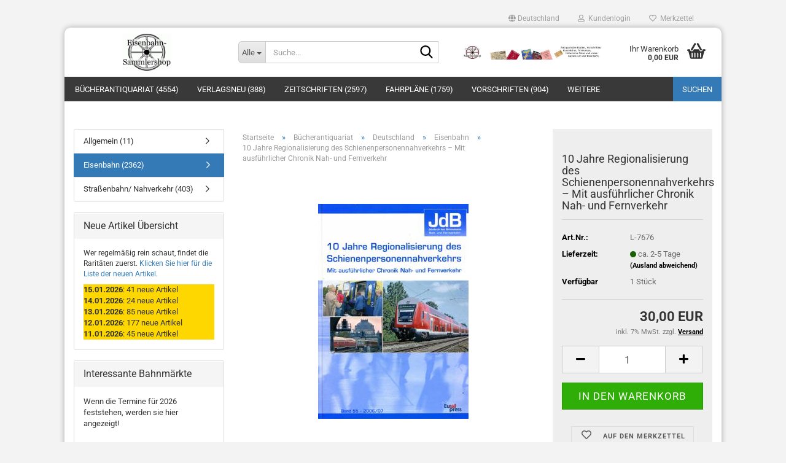

--- FILE ---
content_type: text/html; charset=utf-8
request_url: https://www.eisenbahn-sammlershop.de/Buecherantiquariat/Deutschland-13/Eisenbahn/10-jahre-regionalisierung-des-schienenpersonennahverkehrs-mit-ausfuehrlicher-chronik-nah-und-fernverkehr.html
body_size: 12508
content:
<!DOCTYPE html> <html xmlns="http://www.w3.org/1999/xhtml" dir="ltr" lang="de"> <head> <meta name="viewport" content="width=device-width, initial-scale=1, minimum-scale=1.0" /> <meta http-equiv="Content-Type" content="text/html; charset=utf-8" /> <meta name="language" content="de" /> <meta name="keywords" content="eisenbahn, sammlershop, bücher, buch, antiquariat, uniformen, kursbücher, vorschriften, reichsbahn, bundesbahn, schmalspurbahn" /> <meta name="description" content="10 Jahre Regionalisierung des Schienenpersonennahverkehrs – Mit ausführlicher Chronik Nah- und Fernverkehr" /> <title>Eisenbahn-Sammlershop - 10 Jahre Regionalisierung des Schienenpersonennahverkehrs – Mit ausführlicher Chronik Nah- und Fernverkehr</title> <meta property="og:title" content="10 Jahre Regionalisierung des Schienenpersonennahverkehrs &ndash; Mit ausf&uuml;hrlicher Chronik Nah- und Fernverkehr" /> <meta property="og:site_name" content="Eisenbahn-Sammlershop" /> <meta property="og:locale" content="de_DE" /> <meta property="og:type" content="product" /> <meta property="og:description" content="10 Jahre Regionalisierung des Schienenpersonennahverkehrs – Mit ausführlicher Chronik Nah- und Fernverkehr" /> <meta property="og:image" content="https://www.eisenbahn-sammlershop.de/images/product_images/info_images/l-7676.jpg" /> <base href="https://www.eisenbahn-sammlershop.de/" /> <link rel="shortcut icon" href="https://www.eisenbahn-sammlershop.de/images/logos/favicon.ico" type="image/x-icon" /> <link id="main-css" type="text/css" rel="stylesheet" href="public/theme/styles/system/main.min.css?bust=1769433646" /> <meta name="robots" content="index,follow" /> <link rel="canonical" href="https://www.eisenbahn-sammlershop.de/Buecherantiquariat/Deutschland-13/Eisenbahn/10-jahre-regionalisierung-des-schienenpersonennahverkehrs-mit-ausfuehrlicher-chronik-nah-und-fernverkehr.html" /> <meta property="og:url" content="https://www.eisenbahn-sammlershop.de/Buecherantiquariat/Deutschland-13/Eisenbahn/10-jahre-regionalisierung-des-schienenpersonennahverkehrs-mit-ausfuehrlicher-chronik-nah-und-fernverkehr.html"> </head> <body class="page-product-info" data-gambio-namespace="https://www.eisenbahn-sammlershop.de/public/theme/javascripts/system" data-jse-namespace="https://www.eisenbahn-sammlershop.de/JSEngine/build" data-gambio-controller="initialize" data-gambio-widget="input_number responsive_image_loader transitions image_maps modal history dropdown core_workarounds anchor" data-input_number-separator="," data-xycons-namespace="https://www.eisenbahn-sammlershop.de/GXModules/Xycons" > <input type="hidden" id="atc_marker_switch" value="true" /> <div id="m0029_handler" data-xycons0029-namespace="GXModules/Xycons/M0029/Shop/Javascripts" data-xycons0029-controller="m0029_handler"></div> <div id="outer-wrapper" > <header id="header" class="navbar"> <div id="topbar-container"> <div class="navbar-topbar"> <nav data-gambio-widget="menu link_crypter" data-menu-switch-element-position="false" data-menu-events='{"desktop": ["click"], "mobile": ["click"]}' data-menu-ignore-class="dropdown-menu"> <ul class="nav navbar-nav navbar-right" data-menu-replace="partial"> <li class="navbar-topbar-item"> <ul id="secondaryNavigation" class="nav navbar-nav ignore-menu"> </ul> <script id="secondaryNavigation-menu-template" type="text/mustache">
                                    
                                        <ul id="secondaryNavigation" class="nav navbar-nav">
                                            <li v-for="(item, index) in items" class="navbar-topbar-item hidden-xs content-manager-item">
                                                <a href="javascript:;" :title="item.title" @click="goTo(item.content)">
                                                    <span class="fa fa-arrow-circle-right visble-xs-block"></span>
                                                    {{item.title}}
                                                </a>
                                            </li>
                                        </ul>
                                    
                                </script> </li> <li class="dropdown navbar-topbar-item first"> <a href="#" class="dropdown-toggle" data-toggle-hover="dropdown" role="button" aria-label="" title=""> <span class="hidden-xs"> <span class="fa fa-globe"></span>
																	
																															

															Deutschland
														</span> <span class="visible-xs-block">
															&nbsp;Lieferland
														</span> </a> <ul class="level_2 dropdown-menu ignore-menu arrow-top"> <li class="arrow"></li> <li> <form action="/Buecherantiquariat/Deutschland-13/Eisenbahn/10-jahre-regionalisierung-des-schienenpersonennahverkehrs-mit-ausfuehrlicher-chronik-nah-und-fernverkehr.html" method="POST" class="form-horizontal"> <div class="form-group"> <label style="display: inline">Lieferland
																	    <select name="switch_country" class="form-control"> <option value="AU" >Australien</option> <option value="BE" >Belgien</option> <option value="DE" selected>Deutschland</option> <option value="DK" >Dänemark</option> <option value="FI" >Finnland</option> <option value="FR" >Frankreich</option> <option value="GR" >Griechenland</option> <option value="IE" >Irland</option> <option value="IT" >Italien</option> <option value="JP" >Japan</option> <option value="CA" >Kanada</option> <option value="LI" >Liechtenstein</option> <option value="LU" >Luxemburg</option> <option value="NL" >Niederlande</option> <option value="NO" >Norwegen</option> <option value="AT" >Österreich</option> <option value="PL" >Polen</option> <option value="PT" >Portugal</option> <option value="RO" >Rumänien</option> <option value="RU" >Russische Föderation</option> <option value="SE" >Schweden</option> <option value="CH" >Schweiz</option> <option value="SK" >Slowakei (Slowakische Republik)</option> <option value="SI" >Slowenien</option> <option value="ES" >Spanien</option> <option value="CZ" >Tschechische Republik</option> <option value="HU" >Ungarn</option> <option value="US" >Vereinigte Staaten von Amerika</option> <option value="GB" >Vereinigtes Königreich</option> </select> </label
																</div> <div class="dropdown-footer row"> <input type="submit" class="btn btn-primary btn-block" value="Speichern" title="Speichern" /> </div> </form> </li> </ul> </li> <li class="dropdown navbar-topbar-item"> <a title="Anmeldung" href="/Buecherantiquariat/Deutschland-13/Eisenbahn/10-jahre-regionalisierung-des-schienenpersonennahverkehrs-mit-ausfuehrlicher-chronik-nah-und-fernverkehr.html#" class="dropdown-toggle" data-toggle-hover="dropdown" role="button" aria-label="Kundenlogin"> <span class="fa fa-user-o"></span>
														
																									

												&nbsp;Kundenlogin
											</a> <ul class="dropdown-menu dropdown-menu-login arrow-top"> <li class="arrow"></li> <li class="dropdown-header hidden-xs">Kundenlogin</li> <li> <form action="https://www.eisenbahn-sammlershop.de/login.php?action=process" method="post" class="form-horizontal"> <input type="hidden" name="return_url" value="https://www.eisenbahn-sammlershop.de/Buecherantiquariat/Deutschland-13/Eisenbahn/10-jahre-regionalisierung-des-schienenpersonennahverkehrs-mit-ausfuehrlicher-chronik-nah-und-fernverkehr.html"> <input type="hidden" name="return_url_hash" value="a84341def682a65ed5d1a082cdd12aacd1787993b39c326dba6420173fafca6c"> <div class="form-group"> <label for="box-login-dropdown-login-username" class="form-control sr-only">E-Mail</label> <input autocomplete="username" type="email" id="box-login-dropdown-login-username" oninvalid="this.setCustomValidity('Bitte geben Sie eine korrekte Emailadresse ein.')" class="form-control" placeholder="E-Mail" name="email_address" /> </div> <div class="form-group password-form-field" data-gambio-widget="show_password"> <label for="box-login-dropdown-login-password" class="form-control sr-only">Passwort</label> <input autocomplete="current-password" type="password" id="box-login-dropdown-login-password" class="form-control" placeholder="Passwort" name="password" /> <button class="btn show-password hidden" type="button"> <i class="fa fa-eye" aria-hidden="true"></i> <span class="sr-only">Toggle Password View</span> </button> </div> <div class="dropdown-footer row"> <input type="submit" class="btn btn-primary btn-block" value="Anmelden" /> <ul> <li> <a title="Konto erstellen" href="https://www.eisenbahn-sammlershop.de/shop.php?do=CreateRegistree">
												Konto erstellen
											</a> </li> <li> <a title="Passwort vergessen?" href="https://www.eisenbahn-sammlershop.de/password_double_opt.php">
												Passwort vergessen?
											</a> </li> </ul> </div> </form> </li> </ul> </li> <li class="navbar-topbar-item"> <a href="https://www.eisenbahn-sammlershop.de/wish_list.php" title="Merkzettel anzeigen" aria-label="Merkzettel"> <span class="fa fa-heart-o"></span>
														
																									

												&nbsp;Merkzettel
											</a> </li> </ul> </nav> </div> </div> <div class="inside"> <div class="row"> <div class="navbar-header" data-gambio-widget="mobile_menu"> <div id="navbar-brand" class="navbar-brand"> <a href="https://www.eisenbahn-sammlershop.de/" title="Eisenbahn-Sammlershop"> <img id="main-header-logo" class="img-responsive" src="https://www.eisenbahn-sammlershop.de/images/logos/logoshop_logo.gif" alt="Eisenbahn-Sammlershop-Logo"> </a> </div> <button type="button" class="navbar-toggle" aria-label="navigationbar toggle button" data-mobile_menu-target="#categories .navbar-collapse" data-mobile_menu-body-class="categories-open" data-mobile_menu-toggle-content-visibility> <img src="public/theme/images/svgs/bars.svg" class="gx-menu svg--inject" alt="menu bars icon"> </button> <button type="button" class="navbar-toggle cart-icon" data-mobile_menu-location="shopping_cart.php"> <img src="public/theme/images/svgs/basket.svg" class="gx-cart-basket svg--inject" alt="shopping cart icon"> <span class="cart-products-count hidden">
				0
			</span> </button> <button type="button" class="navbar-toggle" aria-label="searchbar toggle button" data-mobile_menu-target=".navbar-search" data-mobile_menu-body-class="search-open" data-mobile_menu-toggle-content-visibility> <img src="public/theme/images/svgs/search.svg" class="gx-search svg--inject" alt="search icon"> </button> </div> <div class="navbar-search collapse"> <p class="navbar-search-header dropdown-header">Suche</p> <form role="search" action="advanced_search_result.php" method="get" data-gambio-widget="live_search"> <div class="navbar-search-input-group input-group"> <div class="navbar-search-input-group-btn input-group-btn custom-dropdown" data-dropdown-trigger-change="false" data-dropdown-trigger-no-change="false"> <button aria-label="Suche..." type="button" class="btn btn-default dropdown-toggle" data-toggle="dropdown" aria-haspopup="true" aria-expanded="false"> <span class="dropdown-name">Alle</span> <span class="caret"></span> </button> <ul class="dropdown-menu"> <li><a href="#" data-rel="0">Alle</a></li> <li><a href="#" data-rel="12">Bücherantiquariat</a></li> <li><a href="#" data-rel="4">Verlagsneu</a></li> <li><a href="#" data-rel="106">Zeitschriften</a></li> <li><a href="#" data-rel="48">Fahrpläne</a></li> <li><a href="#" data-rel="101">Vorschriften</a></li> <li><a href="#" data-rel="2">Diverses</a></li> <li><a href="#" data-rel="57">Fahrkarten</a></li> <li><a href="#" data-rel="8">Fotos</a></li> <li><a href="#" data-rel="40">Ansichtskarten</a></li> <li><a href="#" data-rel="58">Prospekte</a></li> <li><a href="#" data-rel="204">Neue Artikel</a></li> </ul> <label for="top-search-button-categories-id" class="sr-only">Alle</label> <select id="top-search-button-categories-id" name="categories_id"> <option value="0">Alle</option> <option value="12">Bücherantiquariat</option> <option value="4">Verlagsneu</option> <option value="106">Zeitschriften</option> <option value="48">Fahrpläne</option> <option value="101">Vorschriften</option> <option value="2">Diverses</option> <option value="57">Fahrkarten</option> <option value="8">Fotos</option> <option value="40">Ansichtskarten</option> <option value="58">Prospekte</option> <option value="204">Neue Artikel</option> </select> </div> <input type="text" id="search-field-input" name="keywords" placeholder="Suche..." class="form-control search-input" autocomplete="off" /> <button aria-label="Suche..." type="submit" class="form-control-feedback"> <img src="public/theme/images/svgs/search.svg" class="gx-search-input svg--inject" alt="search icon"> </button> <label for="search-field-input" class="control-label sr-only">Suche...</label> </div> <input type="hidden" value="1" name="inc_subcat" /> <div class="navbar-search-footer visible-xs-block"> <button class="btn btn-primary btn-block" type="submit">
								Suche...
							</button> <a href="advanced_search.php" class="btn btn-default btn-block" title="Erweiterte Suche">
								Erweiterte Suche
							</a> </div> <div class="search-result-container"></div> </form> </div> <div class="custom-container"> <div class="inside"> <p><img alt="" src="images/image/shop_logo_kopf.jpg" style="float: left;" /></p> </div> </div> <nav id="cart-container" class="navbar-cart" data-gambio-widget="menu cart_dropdown" data-menu-switch-element-position="false"> <ul class="cart-container-inner"> <li> <a href="https://www.eisenbahn-sammlershop.de/shopping_cart.php" class="dropdown-toggle"> <img src="public/theme/images/svgs/basket.svg" alt="shopping cart icon" class="gx-cart-basket svg--inject"> <span class="cart">
									Ihr Warenkorb<br /> <span class="products">
										0,00 EUR
									</span> </span> <span class="cart-products-count hidden"> </span> </a> <ul class="dropdown-menu arrow-top cart-dropdown cart-empty"> <li class="arrow"></li> <script>
            function ga4ViewCart() {
                console.log('GA4 is disabled');
            }
        </script> <li class="cart-dropdown-inside"> <div class="cart-empty">
							Sie haben noch keine Artikel in Ihrem Warenkorb.
						</div> </li> </ul> </li> </ul> </nav> </div> </div> <noscript> <div class="alert alert-danger noscript-notice" role="alert">
			JavaScript ist in Ihrem Browser deaktiviert. Aktivieren Sie JavaScript, um alle Funktionen des Shops nutzen und alle Inhalte sehen zu können.
		</div> </noscript> <div id="categories"> <div class="navbar-collapse collapse"> <nav class="navbar-default navbar-categories" data-gambio-widget="menu"> <ul class="level-1 nav navbar-nav"> <li class="dropdown level-1-child" data-id="12"> <a class="dropdown-toggle" href="https://www.eisenbahn-sammlershop.de/Buecherantiquariat/" title="Bücherantiquariat">
												
													Bücherantiquariat
												
																									
														(4554)
													
																							</a> <ul data-level="2" class="level-2 dropdown-menu dropdown-menu-child"> <li class="enter-category hidden-sm hidden-md hidden-lg show-more"> <a class="dropdown-toggle" href="https://www.eisenbahn-sammlershop.de/Buecherantiquariat/" title="Bücherantiquariat">
																		
																			Bücherantiquariat anzeigen
																		
																	</a> </li> <li class="level-2-child"> <a href="https://www.eisenbahn-sammlershop.de/Buecherantiquariat/Allgemein-132/" title="Allgemein">
																			Allgemein
																		</a> </li> <li class="dropdown level-2-child"> <a href="https://www.eisenbahn-sammlershop.de/Buecherantiquariat/Deutschland-13/" title="Deutschland">
																			Deutschland
																		</a> <ul data-level="3" class="level-3 dropdown-menu dropdown-menu-child"> <li class="enter-category"> <a href="https://www.eisenbahn-sammlershop.de/Buecherantiquariat/Deutschland-13/" title="Deutschland" class="dropdown-toggle">
																						Deutschland anzeigen
																					</a> </li> <li class="level-3-child"> <a href="https://www.eisenbahn-sammlershop.de/Buecherantiquariat/Deutschland-13/Allgemein/" title="Allgemein">
																								Allgemein
																							</a> </li> <li class="level-3-child active"> <a href="https://www.eisenbahn-sammlershop.de/Buecherantiquariat/Deutschland-13/Eisenbahn/" title="Eisenbahn">
																								Eisenbahn
																							</a> </li> <li class="level-3-child"> <a href="https://www.eisenbahn-sammlershop.de/Buecherantiquariat/Deutschland-13/strassenbahn-nahverkehr/" title="Straßenbahn/ Nahverkehr">
																								Straßenbahn/ Nahverkehr
																							</a> </li> </ul> </li> <li class="level-2-child"> <a href="https://www.eisenbahn-sammlershop.de/Buecherantiquariat/Italien/" title="Italien">
																			Italien
																		</a> </li> <li class="dropdown level-2-child"> <a href="https://www.eisenbahn-sammlershop.de/Buecherantiquariat/Modellbahn/" title="Modellbahn">
																			Modellbahn
																		</a> <ul data-level="3" class="level-3 dropdown-menu dropdown-menu-child"> <li class="enter-category"> <a href="https://www.eisenbahn-sammlershop.de/Buecherantiquariat/Modellbahn/" title="Modellbahn" class="dropdown-toggle">
																						Modellbahn anzeigen
																					</a> </li> <li class="level-3-child"> <a href="https://www.eisenbahn-sammlershop.de/Buecherantiquariat/Modellbahn/Buecher/" title="Bücher">
																								Bücher
																							</a> </li> <li class="level-3-child"> <a href="https://www.eisenbahn-sammlershop.de/Buecherantiquariat/Modellbahn/Kataloge/" title="Kataloge">
																								Kataloge
																							</a> </li> </ul> </li> <li class="level-2-child"> <a href="https://www.eisenbahn-sammlershop.de/Buecherantiquariat/Oesterreich-133/" title="Österreich">
																			Österreich
																		</a> </li> <li class="dropdown level-2-child"> <a href="https://www.eisenbahn-sammlershop.de/Buecherantiquariat/Reprint-Archiv-Verlag/" title="Reprint Archiv Verlag">
																			Reprint Archiv Verlag
																		</a> <ul data-level="3" class="level-3 dropdown-menu dropdown-menu-child"> <li class="enter-category"> <a href="https://www.eisenbahn-sammlershop.de/Buecherantiquariat/Reprint-Archiv-Verlag/" title="Reprint Archiv Verlag" class="dropdown-toggle">
																						Reprint Archiv Verlag anzeigen
																					</a> </li> <li class="level-3-child"> <a href="https://www.eisenbahn-sammlershop.de/Buecherantiquariat/Reprint-Archiv-Verlag/Die-Eisenbahntechnik-der-Gegenwart/" title="Die Eisenbahntechnik der Gegenwart">
																								Die Eisenbahntechnik der Gegenwart
																							</a> </li> <li class="level-3-child"> <a href="https://www.eisenbahn-sammlershop.de/Buecherantiquariat/Reprint-Archiv-Verlag/Die-Entwicklung-der-Lokomotive/" title="Die Entwicklung der Lokomotive">
																								Die Entwicklung der Lokomotive
																							</a> </li> <li class="level-3-child"> <a href="https://www.eisenbahn-sammlershop.de/Buecherantiquariat/Reprint-Archiv-Verlag/Geschichte-der-Eisenbahnen-Oesterreich-Ungarn/" title="Geschichte der Eisenbahnen Österreich-Ungarn">
																								Geschichte der Eisenbahnen Österreich-Ungarn
																							</a> </li> <li class="level-3-child"> <a href="https://www.eisenbahn-sammlershop.de/Buecherantiquariat/Reprint-Archiv-Verlag/Handbuch-fuer-specielle-Eisenbahntechnik-1875/" title="Handbuch für specielle Eisenbahntechnik 1875">
																								Handbuch für specielle Eisenbahntechnik 1875
																							</a> </li> <li class="level-3-child"> <a href="https://www.eisenbahn-sammlershop.de/Buecherantiquariat/Reprint-Archiv-Verlag/Roell--Enzyklopaedie-des-Eisenbahnwesens-1912/" title="Röll, Enzyklopädie des Eisenbahnwesens 1912">
																								Röll, Enzyklopädie des Eisenbahnwesens 1912
																							</a> </li> </ul> </li> <li class="dropdown level-2-child"> <a href="https://www.eisenbahn-sammlershop.de/Buecherantiquariat/Sammelwerke/" title="Sammelwerke">
																			Sammelwerke
																		</a> <ul data-level="3" class="level-3 dropdown-menu dropdown-menu-child"> <li class="enter-category"> <a href="https://www.eisenbahn-sammlershop.de/Buecherantiquariat/Sammelwerke/" title="Sammelwerke" class="dropdown-toggle">
																						Sammelwerke anzeigen
																					</a> </li> <li class="level-3-child"> <a href="https://www.eisenbahn-sammlershop.de/Buecherantiquariat/Sammelwerke/Bahnbetriebswerke/" title="Bahnbetriebswerke">
																								Bahnbetriebswerke
																							</a> </li> <li class="level-3-child"> <a href="https://www.eisenbahn-sammlershop.de/Buecherantiquariat/Sammelwerke/Neben--und-Schmalspurbahnen/" title="Neben- und Schmalspurbahnen">
																								Neben- und Schmalspurbahnen
																							</a> </li> </ul> </li> <li class="level-2-child"> <a href="https://www.eisenbahn-sammlershop.de/Buecherantiquariat/Schweiz-134/" title="Schweiz">
																			Schweiz
																		</a> </li> <li class="enter-category hidden-more hidden-xs"> <a class="dropdown-toggle col-xs-6" href="https://www.eisenbahn-sammlershop.de/Buecherantiquariat/" title="Bücherantiquariat">Bücherantiquariat anzeigen</a> <span class="close-menu-container col-xs-6"> <span class="close-flyout"> <i class="fa fa-close"></i> </span> </span> </li> </ul> </li> <li class="dropdown level-1-child" data-id="4"> <a class="dropdown-toggle" href="https://www.eisenbahn-sammlershop.de/Verlagsneu/" title="Verlagsneu">
												
													Verlagsneu
												
																									
														(388)
													
																							</a> <ul data-level="2" class="level-2 dropdown-menu dropdown-menu-child"> <li class="enter-category hidden-sm hidden-md hidden-lg show-more"> <a class="dropdown-toggle" href="https://www.eisenbahn-sammlershop.de/Verlagsneu/" title="Verlagsneu">
																		
																			Verlagsneu anzeigen
																		
																	</a> </li> <li class="level-2-child"> <a href="https://www.eisenbahn-sammlershop.de/Verlagsneu/Eisenbahn-Kurier/" title="Eisenbahn-Kurier">
																			Eisenbahn-Kurier
																		</a> </li> <li class="level-2-child"> <a href="https://www.eisenbahn-sammlershop.de/Verlagsneu/GeraMond/" title="GeraMond">
																			GeraMond
																		</a> </li> <li class="level-2-child"> <a href="https://www.eisenbahn-sammlershop.de/Verlagsneu/Kenning/" title="Kenning">
																			Kenning
																		</a> </li> <li class="level-2-child"> <a href="https://www.eisenbahn-sammlershop.de/Verlagsneu/Lok-Report/" title="Lok Report">
																			Lok Report
																		</a> </li> <li class="level-2-child"> <a href="https://www.eisenbahn-sammlershop.de/Verlagsneu/Dirk-Endisch/" title="Dirk Endisch">
																			Dirk Endisch
																		</a> </li> <li class="level-2-child"> <a href="https://www.eisenbahn-sammlershop.de/Verlagsneu/Neddermeyer/" title="Neddermeyer">
																			Neddermeyer
																		</a> </li> <li class="level-2-child"> <a href="https://www.eisenbahn-sammlershop.de/Verlagsneu/Edition-Bohemica/" title="Edition Bohemica">
																			Edition Bohemica
																		</a> </li> <li class="level-2-child"> <a href="https://www.eisenbahn-sammlershop.de/Verlagsneu/Eisenbahn-Fachbuch-Verlag/" title="Eisenbahn Fachbuch Verlag">
																			Eisenbahn Fachbuch Verlag
																		</a> </li> <li class="level-2-child"> <a href="https://www.eisenbahn-sammlershop.de/Verlagsneu/Wolfgang-Herdam-Fotoverlag/" title="Wolfgang Herdam Fotoverlag">
																			Wolfgang Herdam Fotoverlag
																		</a> </li> <li class="level-2-child"> <a href="https://www.eisenbahn-sammlershop.de/Verlagsneu/Rockstuhl/" title="Rockstuhl">
																			Rockstuhl
																		</a> </li> <li class="level-2-child"> <a href="https://www.eisenbahn-sammlershop.de/Verlagsneu/Wachsenburgverlag/" title="Wachsenburgverlag">
																			Wachsenburgverlag
																		</a> </li> <li class="level-2-child"> <a href="https://www.eisenbahn-sammlershop.de/Verlagsneu/Sonstige/" title="Sonstige">
																			Sonstige
																		</a> </li> <li class="level-2-child"> <a href="https://www.eisenbahn-sammlershop.de/Verlagsneu/kalender/" title="Kalender">
																			Kalender
																		</a> </li> <li class="enter-category hidden-more hidden-xs"> <a class="dropdown-toggle col-xs-6" href="https://www.eisenbahn-sammlershop.de/Verlagsneu/" title="Verlagsneu">Verlagsneu anzeigen</a> <span class="close-menu-container col-xs-6"> <span class="close-flyout"> <i class="fa fa-close"></i> </span> </span> </li> </ul> </li> <li class="dropdown level-1-child" data-id="106"> <a class="dropdown-toggle" href="https://www.eisenbahn-sammlershop.de/Zeitschriften/" title="Zeitschriften">
												
													Zeitschriften
												
																									
														(2597)
													
																							</a> <ul data-level="2" class="level-2 dropdown-menu dropdown-menu-child"> <li class="enter-category hidden-sm hidden-md hidden-lg show-more"> <a class="dropdown-toggle" href="https://www.eisenbahn-sammlershop.de/Zeitschriften/" title="Zeitschriften">
																		
																			Zeitschriften anzeigen
																		
																	</a> </li> <li class="dropdown level-2-child"> <a href="https://www.eisenbahn-sammlershop.de/Zeitschriften/Monatliche-Ausgaben/" title="Monatliche Ausgaben">
																			Monatliche Ausgaben
																		</a> <ul data-level="3" class="level-3 dropdown-menu dropdown-menu-child"> <li class="enter-category"> <a href="https://www.eisenbahn-sammlershop.de/Zeitschriften/Monatliche-Ausgaben/" title="Monatliche Ausgaben" class="dropdown-toggle">
																						Monatliche Ausgaben anzeigen
																					</a> </li> <li class="level-3-child"> <a href="https://www.eisenbahn-sammlershop.de/Zeitschriften/Monatliche-Ausgaben/Bahn---Akzente/" title="Bahn - Akzente">
																								Bahn - Akzente
																							</a> </li> <li class="level-3-child"> <a href="https://www.eisenbahn-sammlershop.de/Zeitschriften/Monatliche-Ausgaben/Berliner-Verkehrsblaetter/" title="Berliner Verkehrsblätter">
																								Berliner Verkehrsblätter
																							</a> </li> <li class="level-3-child"> <a href="https://www.eisenbahn-sammlershop.de/Zeitschriften/Monatliche-Ausgaben/Blickpunkt-Strassenbahn/" title="Blickpunkt Straßenbahn">
																								Blickpunkt Straßenbahn
																							</a> </li> <li class="level-3-child"> <a href="https://www.eisenbahn-sammlershop.de/Zeitschriften/Monatliche-Ausgaben/chemins-de-fer/" title="Chemins de Fer">
																								Chemins de Fer
																							</a> </li> <li class="level-3-child"> <a href="https://www.eisenbahn-sammlershop.de/Zeitschriften/Monatliche-Ausgaben/Der-Modelleisenbahner/" title="Der Modelleisenbahner">
																								Der Modelleisenbahner
																							</a> </li> <li class="level-3-child"> <a href="https://www.eisenbahn-sammlershop.de/Zeitschriften/Monatliche-Ausgaben/Der-Stadtverkehr/" title="Der Stadtverkehr">
																								Der Stadtverkehr
																							</a> </li> <li class="level-3-child"> <a href="https://www.eisenbahn-sammlershop.de/Zeitschriften/Monatliche-Ausgaben/Deutsche-Eisenbahntechnik/" title="Deutsche Eisenbahntechnik">
																								Deutsche Eisenbahntechnik
																							</a> </li> <li class="level-3-child"> <a href="https://www.eisenbahn-sammlershop.de/Zeitschriften/Monatliche-Ausgaben/Die-Bundesbahn/" title="Die Bundesbahn">
																								Die Bundesbahn
																							</a> </li> <li class="level-3-child"> <a href="https://www.eisenbahn-sammlershop.de/Zeitschriften/Monatliche-Ausgaben/Die-Kleinbahn/" title="Die Kleinbahn">
																								Die Kleinbahn
																							</a> </li> <li class="level-3-child"> <a href="https://www.eisenbahn-sammlershop.de/Zeitschriften/Monatliche-Ausgaben/die-lokrundschau/" title="Die Lokrundschau">
																								Die Lokrundschau
																							</a> </li> <li class="level-3-child"> <a href="https://www.eisenbahn-sammlershop.de/Zeitschriften/Monatliche-Ausgaben/DR-Information/" title="DR Information">
																								DR Information
																							</a> </li> <li class="level-3-child"> <a href="https://www.eisenbahn-sammlershop.de/Zeitschriften/Monatliche-Ausgaben/Eisenbahn-Ingenieur/" title="Eisenbahn Ingenieur">
																								Eisenbahn Ingenieur
																							</a> </li> <li class="level-3-child"> <a href="https://www.eisenbahn-sammlershop.de/Zeitschriften/Monatliche-Ausgaben/Eisenbahn-Journal/" title="Eisenbahn Journal">
																								Eisenbahn Journal
																							</a> </li> <li class="level-3-child"> <a href="https://www.eisenbahn-sammlershop.de/Zeitschriften/Monatliche-Ausgaben/Eisenbahn-Kurier-117/" title="Eisenbahn Kurier">
																								Eisenbahn Kurier
																							</a> </li> <li class="level-3-child"> <a href="https://www.eisenbahn-sammlershop.de/Zeitschriften/Monatliche-Ausgaben/Eisenbahn-Magazin/" title="Eisenbahn Magazin">
																								Eisenbahn Magazin
																							</a> </li> <li class="level-3-child"> <a href="https://www.eisenbahn-sammlershop.de/Zeitschriften/Monatliche-Ausgaben/Eisenbahntechnische-Rundschau/" title="Eisenbahntechnische Rundschau">
																								Eisenbahntechnische Rundschau
																							</a> </li> <li class="level-3-child"> <a href="https://www.eisenbahn-sammlershop.de/Zeitschriften/Monatliche-Ausgaben/hanomag-nachrichten/" title="Hanomag Nachrichten">
																								Hanomag Nachrichten
																							</a> </li> <li class="level-3-child"> <a href="https://www.eisenbahn-sammlershop.de/Zeitschriften/Monatliche-Ausgaben/hp1/" title="Hp1">
																								Hp1
																							</a> </li> <li class="level-3-child"> <a href="https://www.eisenbahn-sammlershop.de/Zeitschriften/Monatliche-Ausgaben/LGB-Depesche/" title="LGB Depesche">
																								LGB Depesche
																							</a> </li> <li class="level-3-child"> <a href="https://www.eisenbahn-sammlershop.de/Zeitschriften/Monatliche-Ausgaben/Lok-Magazin/" title="Lok Magazin">
																								Lok Magazin
																							</a> </li> <li class="level-3-child"> <a href="https://www.eisenbahn-sammlershop.de/Zeitschriften/Monatliche-Ausgaben/Lok-Report-124/" title="Lok Report">
																								Lok Report
																							</a> </li> <li class="level-3-child"> <a href="https://www.eisenbahn-sammlershop.de/Zeitschriften/Monatliche-Ausgaben/MIBA/" title="MIBA">
																								MIBA
																							</a> </li> <li class="level-3-child"> <a href="https://www.eisenbahn-sammlershop.de/Zeitschriften/Monatliche-Ausgaben/mittelpuffer/" title="Mittelpuffer">
																								Mittelpuffer
																							</a> </li> <li class="level-3-child"> <a href="https://www.eisenbahn-sammlershop.de/Zeitschriften/Monatliche-Ausgaben/schienenfahrzeuge/" title="Schienenfahrzeuge">
																								Schienenfahrzeuge
																							</a> </li> <li class="level-3-child"> <a href="https://www.eisenbahn-sammlershop.de/Zeitschriften/Monatliche-Ausgaben/schienenverkehr-aktuell/" title="Schienenverkehr aktuell">
																								Schienenverkehr aktuell
																							</a> </li> <li class="level-3-child"> <a href="https://www.eisenbahn-sammlershop.de/Zeitschriften/Monatliche-Ausgaben/Strassenbahn-Magazin/" title="Strassenbahn Magazin">
																								Strassenbahn Magazin
																							</a> </li> <li class="level-3-child"> <a href="https://www.eisenbahn-sammlershop.de/Zeitschriften/Monatliche-Ausgaben/Verkehrsgeschichtliche-Blaetter/" title="Verkehrsgeschichtliche Blätter">
																								Verkehrsgeschichtliche Blätter
																							</a> </li> <li class="level-3-child"> <a href="https://www.eisenbahn-sammlershop.de/Zeitschriften/Monatliche-Ausgaben/Zeitschriften-diverse/" title="Zeitschriften diverse">
																								Zeitschriften diverse
																							</a> </li> </ul> </li> <li class="level-2-child"> <a href="https://www.eisenbahn-sammlershop.de/Zeitschriften/Sonderhefte/" title="Sonderhefte">
																			Sonderhefte
																		</a> </li> <li class="enter-category hidden-more hidden-xs"> <a class="dropdown-toggle col-xs-6" href="https://www.eisenbahn-sammlershop.de/Zeitschriften/" title="Zeitschriften">Zeitschriften anzeigen</a> <span class="close-menu-container col-xs-6"> <span class="close-flyout"> <i class="fa fa-close"></i> </span> </span> </li> </ul> </li> <li class="dropdown level-1-child" data-id="48"> <a class="dropdown-toggle" href="https://www.eisenbahn-sammlershop.de/Fahrplaene/" title="Fahrpläne">
												
													Fahrpläne
												
																									
														(1759)
													
																							</a> <ul data-level="2" class="level-2 dropdown-menu dropdown-menu-child"> <li class="enter-category hidden-sm hidden-md hidden-lg show-more"> <a class="dropdown-toggle" href="https://www.eisenbahn-sammlershop.de/Fahrplaene/" title="Fahrpläne">
																		
																			Fahrpläne anzeigen
																		
																	</a> </li> <li class="level-2-child"> <a href="https://www.eisenbahn-sammlershop.de/Fahrplaene/Ausland/" title="Ausland">
																			Ausland
																		</a> </li> <li class="level-2-child"> <a href="https://www.eisenbahn-sammlershop.de/Fahrplaene/Bildfahrplaene/" title="Bildfahrpläne">
																			Bildfahrpläne
																		</a> </li> <li class="level-2-child"> <a href="https://www.eisenbahn-sammlershop.de/Fahrplaene/Buchfahrplaene/" title="Buchfahrpläne">
																			Buchfahrpläne
																		</a> </li> <li class="level-2-child"> <a href="https://www.eisenbahn-sammlershop.de/Fahrplaene/DB/" title="DB">
																			DB
																		</a> </li> <li class="level-2-child"> <a href="https://www.eisenbahn-sammlershop.de/Fahrplaene/DB-AG/" title="DB AG">
																			DB AG
																		</a> </li> <li class="level-2-child"> <a href="https://www.eisenbahn-sammlershop.de/Fahrplaene/DR/" title="DR">
																			DR
																		</a> </li> <li class="level-2-child"> <a href="https://www.eisenbahn-sammlershop.de/Fahrplaene/Nahverkehr/" title="Nahverkehr">
																			Nahverkehr
																		</a> </li> <li class="level-2-child"> <a href="https://www.eisenbahn-sammlershop.de/Fahrplaene/Zugbegleiter/" title="Zugbegleiter">
																			Zugbegleiter
																		</a> </li> <li class="enter-category hidden-more hidden-xs"> <a class="dropdown-toggle col-xs-6" href="https://www.eisenbahn-sammlershop.de/Fahrplaene/" title="Fahrpläne">Fahrpläne anzeigen</a> <span class="close-menu-container col-xs-6"> <span class="close-flyout"> <i class="fa fa-close"></i> </span> </span> </li> </ul> </li> <li class="dropdown level-1-child" data-id="101"> <a class="dropdown-toggle" href="https://www.eisenbahn-sammlershop.de/Vorschriften/" title="Vorschriften">
												
													Vorschriften
												
																									
														(904)
													
																							</a> <ul data-level="2" class="level-2 dropdown-menu dropdown-menu-child"> <li class="enter-category hidden-sm hidden-md hidden-lg show-more"> <a class="dropdown-toggle" href="https://www.eisenbahn-sammlershop.de/Vorschriften/" title="Vorschriften">
																		
																			Vorschriften anzeigen
																		
																	</a> </li> <li class="level-2-child"> <a href="https://www.eisenbahn-sammlershop.de/Vorschriften/DB-105/" title="DB">
																			DB
																		</a> </li> <li class="level-2-child"> <a href="https://www.eisenbahn-sammlershop.de/Vorschriften/DR-102/" title="DR">
																			DR
																		</a> </li> <li class="level-2-child"> <a href="https://www.eisenbahn-sammlershop.de/Vorschriften/Lehrbuch/" title="Lehrbuch">
																			Lehrbuch
																		</a> </li> <li class="level-2-child"> <a href="https://www.eisenbahn-sammlershop.de/Vorschriften/Sonstiges/" title="Sonstiges">
																			Sonstiges
																		</a> </li> <li class="enter-category hidden-more hidden-xs"> <a class="dropdown-toggle col-xs-6" href="https://www.eisenbahn-sammlershop.de/Vorschriften/" title="Vorschriften">Vorschriften anzeigen</a> <span class="close-menu-container col-xs-6"> <span class="close-flyout"> <i class="fa fa-close"></i> </span> </span> </li> </ul> </li> <li class="dropdown level-1-child" data-id="2"> <a class="dropdown-toggle" href="https://www.eisenbahn-sammlershop.de/Diverses/" title="Diverses">
												
													Diverses
												
																									
														(663)
													
																							</a> <ul data-level="2" class="level-2 dropdown-menu dropdown-menu-child"> <li class="enter-category hidden-sm hidden-md hidden-lg show-more"> <a class="dropdown-toggle" href="https://www.eisenbahn-sammlershop.de/Diverses/" title="Diverses">
																		
																			Diverses anzeigen
																		
																	</a> </li> <li class="level-2-child"> <a href="https://www.eisenbahn-sammlershop.de/Diverses/dokumente-unterlagen/" title="Dokumente/ Unterlagen">
																			Dokumente/ Unterlagen
																		</a> </li> <li class="dropdown level-2-child"> <a href="https://www.eisenbahn-sammlershop.de/Diverses/DVD/" title="DVD">
																			DVD
																		</a> <ul data-level="3" class="level-3 dropdown-menu dropdown-menu-child"> <li class="enter-category"> <a href="https://www.eisenbahn-sammlershop.de/Diverses/DVD/" title="DVD" class="dropdown-toggle">
																						DVD anzeigen
																					</a> </li> <li class="level-3-child"> <a href="https://www.eisenbahn-sammlershop.de/Diverses/DVD/Gebraucht/" title="Gebraucht">
																								Gebraucht
																							</a> </li> <li class="level-3-child"> <a href="https://www.eisenbahn-sammlershop.de/Diverses/DVD/Neu/" title="Neu">
																								Neu
																							</a> </li> </ul> </li> <li class="level-2-child"> <a href="https://www.eisenbahn-sammlershop.de/Diverses/Fuer-Kinder/" title="Für Kinder">
																			Für Kinder
																		</a> </li> <li class="level-2-child"> <a href="https://www.eisenbahn-sammlershop.de/Diverses/Originalteile/" title="Originalteile">
																			Originalteile
																		</a> </li> <li class="dropdown level-2-child"> <a href="https://www.eisenbahn-sammlershop.de/Diverses/Schilder-Replika/" title="Schilder Replika">
																			Schilder Replika
																		</a> <ul data-level="3" class="level-3 dropdown-menu dropdown-menu-child"> <li class="enter-category"> <a href="https://www.eisenbahn-sammlershop.de/Diverses/Schilder-Replika/" title="Schilder Replika" class="dropdown-toggle">
																						Schilder Replika anzeigen
																					</a> </li> <li class="level-3-child"> <a href="https://www.eisenbahn-sammlershop.de/Diverses/Schilder-Replika/Alu/" title="Alu">
																								Alu
																							</a> </li> <li class="level-3-child"> <a href="https://www.eisenbahn-sammlershop.de/Diverses/Schilder-Replika/Emaille/" title="Emaille">
																								Emaille
																							</a> </li> </ul> </li> <li class="level-2-child"> <a href="https://www.eisenbahn-sammlershop.de/Diverses/Souvenirs/" title="Souvenirs">
																			Souvenirs
																		</a> </li> <li class="level-2-child"> <a href="https://www.eisenbahn-sammlershop.de/Diverses/Uniformen/" title="Uniformen">
																			Uniformen
																		</a> </li> <li class="level-2-child"> <a href="https://www.eisenbahn-sammlershop.de/Diverses/Video/" title="Video">
																			Video
																		</a> </li> <li class="level-2-child"> <a href="https://www.eisenbahn-sammlershop.de/Diverses/zubehoer-ersatzteile/" title="Zubehör/ Ersatzteile">
																			Zubehör/ Ersatzteile
																		</a> </li> <li class="level-2-child"> <a href="https://www.eisenbahn-sammlershop.de/Diverses/Zuglaufschilder/" title="Zuglaufschilder">
																			Zuglaufschilder
																		</a> </li> <li class="enter-category hidden-more hidden-xs"> <a class="dropdown-toggle col-xs-6" href="https://www.eisenbahn-sammlershop.de/Diverses/" title="Diverses">Diverses anzeigen</a> <span class="close-menu-container col-xs-6"> <span class="close-flyout"> <i class="fa fa-close"></i> </span> </span> </li> </ul> </li> <li class="dropdown level-1-child" data-id="57"> <a class="dropdown-toggle" href="https://www.eisenbahn-sammlershop.de/Fahrkarten/" title="Fahrkarten">
												
													Fahrkarten
												
																									
														(958)
													
																							</a> <ul data-level="2" class="level-2 dropdown-menu dropdown-menu-child"> <li class="enter-category hidden-sm hidden-md hidden-lg show-more"> <a class="dropdown-toggle" href="https://www.eisenbahn-sammlershop.de/Fahrkarten/" title="Fahrkarten">
																		
																			Fahrkarten anzeigen
																		
																	</a> </li> <li class="level-2-child"> <a href="https://www.eisenbahn-sammlershop.de/Fahrkarten/db/" title="db">
																			db
																		</a> </li> <li class="enter-category hidden-more hidden-xs"> <a class="dropdown-toggle col-xs-6" href="https://www.eisenbahn-sammlershop.de/Fahrkarten/" title="Fahrkarten">Fahrkarten anzeigen</a> <span class="close-menu-container col-xs-6"> <span class="close-flyout"> <i class="fa fa-close"></i> </span> </span> </li> </ul> </li> <li class="dropdown level-1-child" data-id="8"> <a class="dropdown-toggle" href="https://www.eisenbahn-sammlershop.de/Fotos/" title="Fotos">
												
													Fotos
												
																									
														(1256)
													
																							</a> <ul data-level="2" class="level-2 dropdown-menu dropdown-menu-child"> <li class="enter-category hidden-sm hidden-md hidden-lg show-more"> <a class="dropdown-toggle" href="https://www.eisenbahn-sammlershop.de/Fotos/" title="Fotos">
																		
																			Fotos anzeigen
																		
																	</a> </li> <li class="dropdown level-2-child"> <a href="https://www.eisenbahn-sammlershop.de/Fotos/Abzuege/" title="Abzüge">
																			Abzüge
																		</a> <ul data-level="3" class="level-3 dropdown-menu dropdown-menu-child"> <li class="enter-category"> <a href="https://www.eisenbahn-sammlershop.de/Fotos/Abzuege/" title="Abzüge" class="dropdown-toggle">
																						Abzüge anzeigen
																					</a> </li> <li class="level-3-child"> <a href="https://www.eisenbahn-sammlershop.de/Fotos/Abzuege/Ausland-94/" title="Ausland">
																								Ausland
																							</a> </li> <li class="level-3-child"> <a href="https://www.eisenbahn-sammlershop.de/Fotos/Abzuege/CSSR/" title="CSSR">
																								CSSR
																							</a> </li> <li class="level-3-child"> <a href="https://www.eisenbahn-sammlershop.de/Fotos/Abzuege/Deutschland-60/" title="Deutschland">
																								Deutschland
																							</a> </li> <li class="level-3-child"> <a href="https://www.eisenbahn-sammlershop.de/Fotos/Abzuege/Niederlande/" title="Niederlande">
																								Niederlande
																							</a> </li> <li class="level-3-child"> <a href="https://www.eisenbahn-sammlershop.de/Fotos/Abzuege/Oesterreich/" title="Österreich">
																								Österreich
																							</a> </li> <li class="level-3-child"> <a href="https://www.eisenbahn-sammlershop.de/Fotos/Abzuege/Polen/" title="Polen">
																								Polen
																							</a> </li> <li class="level-3-child"> <a href="https://www.eisenbahn-sammlershop.de/Fotos/Abzuege/Schweiz/" title="Schweiz">
																								Schweiz
																							</a> </li> <li class="level-3-child"> <a href="https://www.eisenbahn-sammlershop.de/Fotos/Abzuege/Ungarn/" title="Ungarn">
																								Ungarn
																							</a> </li> </ul> </li> <li class="dropdown level-2-child"> <a href="https://www.eisenbahn-sammlershop.de/Fotos/Originalfotos/" title="Originalfotos">
																			Originalfotos
																		</a> <ul data-level="3" class="level-3 dropdown-menu dropdown-menu-child"> <li class="enter-category"> <a href="https://www.eisenbahn-sammlershop.de/Fotos/Originalfotos/" title="Originalfotos" class="dropdown-toggle">
																						Originalfotos anzeigen
																					</a> </li> <li class="level-3-child"> <a href="https://www.eisenbahn-sammlershop.de/Fotos/Originalfotos/Deutschland/" title="Deutschland">
																								Deutschland
																							</a> </li> <li class="level-3-child"> <a href="https://www.eisenbahn-sammlershop.de/Fotos/Originalfotos/oesterreich/" title="Österreich">
																								Österreich
																							</a> </li> <li class="level-3-child"> <a href="https://www.eisenbahn-sammlershop.de/Fotos/Originalfotos/schweiz/" title="Schweiz">
																								Schweiz
																							</a> </li> <li class="level-3-child"> <a href="https://www.eisenbahn-sammlershop.de/Fotos/Originalfotos/tschechien/" title="Tschechien">
																								Tschechien
																							</a> </li> </ul> </li> <li class="enter-category hidden-more hidden-xs"> <a class="dropdown-toggle col-xs-6" href="https://www.eisenbahn-sammlershop.de/Fotos/" title="Fotos">Fotos anzeigen</a> <span class="close-menu-container col-xs-6"> <span class="close-flyout"> <i class="fa fa-close"></i> </span> </span> </li> </ul> </li> <li class="dropdown level-1-child" data-id="40"> <a class="dropdown-toggle" href="https://www.eisenbahn-sammlershop.de/Ansichtskarten/" title="Ansichtskarten">
												
													Ansichtskarten
												
																									
														(1016)
													
																							</a> <ul data-level="2" class="level-2 dropdown-menu dropdown-menu-child"> <li class="enter-category hidden-sm hidden-md hidden-lg show-more"> <a class="dropdown-toggle" href="https://www.eisenbahn-sammlershop.de/Ansichtskarten/" title="Ansichtskarten">
																		
																			Ansichtskarten anzeigen
																		
																	</a> </li> <li class="level-2-child"> <a href="https://www.eisenbahn-sammlershop.de/Ansichtskarten/Bahnpost/" title="Bahnpost">
																			Bahnpost
																		</a> </li> <li class="level-2-child"> <a href="https://www.eisenbahn-sammlershop.de/Ansichtskarten/Historisch/" title="Historisch">
																			Historisch
																		</a> </li> <li class="level-2-child"> <a href="https://www.eisenbahn-sammlershop.de/Ansichtskarten/Repro/" title="Repro">
																			Repro
																		</a> </li> <li class="level-2-child"> <a href="https://www.eisenbahn-sammlershop.de/Ansichtskarten/Sonderstempel/" title="Sonderstempel">
																			Sonderstempel
																		</a> </li> <li class="dropdown level-2-child"> <a href="https://www.eisenbahn-sammlershop.de/Ansichtskarten/Verlagsneu-42/" title="Verlagsneu">
																			Verlagsneu
																		</a> <ul data-level="3" class="level-3 dropdown-menu dropdown-menu-child"> <li class="enter-category"> <a href="https://www.eisenbahn-sammlershop.de/Ansichtskarten/Verlagsneu-42/" title="Verlagsneu" class="dropdown-toggle">
																						Verlagsneu anzeigen
																					</a> </li> <li class="level-3-child"> <a href="https://www.eisenbahn-sammlershop.de/Ansichtskarten/Verlagsneu-42/Bellingrodt-Serien/" title="Bellingrodt Serien">
																								Bellingrodt Serien
																							</a> </li> <li class="level-3-child"> <a href="https://www.eisenbahn-sammlershop.de/Ansichtskarten/Verlagsneu-42/Einzelkarten/" title="Einzelkarten">
																								Einzelkarten
																							</a> </li> </ul> </li> <li class="enter-category hidden-more hidden-xs"> <a class="dropdown-toggle col-xs-6" href="https://www.eisenbahn-sammlershop.de/Ansichtskarten/" title="Ansichtskarten">Ansichtskarten anzeigen</a> <span class="close-menu-container col-xs-6"> <span class="close-flyout"> <i class="fa fa-close"></i> </span> </span> </li> </ul> </li> <li class="level-1-child" data-id="58"> <a class="dropdown-toggle" href="https://www.eisenbahn-sammlershop.de/Prospekte/" title="Prospekte">
												
													Prospekte
												
																									
														(211)
													
																							</a> </li> <li class="level-1-child" data-id="204"> <a class="dropdown-toggle" href="https://www.eisenbahn-sammlershop.de/neue-artikel/" title="Neue Artikel">
												
													Neue Artikel
												
																									
														(456)
													
																							</a> </li> <li id="mainNavigation" class="custom custom-entries hidden-xs"> <a data-id="top_custom-0" href="https://www.eisenbahn-sammlershop.de/info/Suchen.html" title="Suchen">
									Suchen
							</a> </li> <script id="mainNavigation-menu-template" type="text/mustache">
                
				    <li id="mainNavigation" class="custom custom-entries hidden-xs">
                        <a v-for="(item, index) in items" href="javascript:;" @click="goTo(item.content)">
                            {{item.title}}
                        </a>
                    </li>
                
            </script> <li class="dropdown custom topmenu-content visible-xs" data-id="top_custom-0"> <a class="dropdown-toggle" href="https://www.eisenbahn-sammlershop.de/info/Suchen.html" title="Suchen">
								Suchen
							</a> </li> <li class="dropdown dropdown-more" style="display: none"> <a class="dropdown-toggle" href="#" title="">
										Weitere
									</a> <ul class="level-2 dropdown-menu ignore-menu"></ul> </li> </ul> </nav> </div> </div> </header> <div id="wrapper"> <div class="row"> <div id="main"> <div class="main-inside"> <script type="application/ld+json">{"@context":"https:\/\/schema.org","@type":"BreadcrumbList","itemListElement":[{"@type":"ListItem","position":1,"name":"Startseite","item":"https:\/\/www.eisenbahn-sammlershop.de\/"},{"@type":"ListItem","position":2,"name":"B\u00fccherantiquariat","item":"https:\/\/www.eisenbahn-sammlershop.de\/Buecherantiquariat\/"},{"@type":"ListItem","position":3,"name":"Deutschland","item":"https:\/\/www.eisenbahn-sammlershop.de\/Buecherantiquariat\/Deutschland-13\/"},{"@type":"ListItem","position":4,"name":"Eisenbahn","item":"https:\/\/www.eisenbahn-sammlershop.de\/Buecherantiquariat\/Deutschland-13\/Eisenbahn\/"},{"@type":"ListItem","position":5,"name":"10 Jahre Regionalisierung des Schienenpersonennahverkehrs \u2013 Mit ausf\u00fchrlicher Chronik Nah- und Fernverkehr","item":"https:\/\/www.eisenbahn-sammlershop.de\/Buecherantiquariat\/Deutschland-13\/Eisenbahn\/10-jahre-regionalisierung-des-schienenpersonennahverkehrs-mit-ausfuehrlicher-chronik-nah-und-fernverkehr.html"}]}</script> <div id="breadcrumb_navi"> <span class="breadcrumbEntry"> <a href="https://www.eisenbahn-sammlershop.de/" class="headerNavigation" > <span aria-label="Startseite">Startseite</span> </a> </span> <span class="breadcrumbSeparator"> &raquo; </span> <span class="breadcrumbEntry"> <a href="https://www.eisenbahn-sammlershop.de/Buecherantiquariat/" class="headerNavigation" > <span aria-label="Bücherantiquariat">Bücherantiquariat</span> </a> </span> <span class="breadcrumbSeparator"> &raquo; </span> <span class="breadcrumbEntry"> <a href="https://www.eisenbahn-sammlershop.de/Buecherantiquariat/Deutschland-13/" class="headerNavigation" > <span aria-label="Deutschland">Deutschland</span> </a> </span> <span class="breadcrumbSeparator"> &raquo; </span> <span class="breadcrumbEntry"> <a href="https://www.eisenbahn-sammlershop.de/Buecherantiquariat/Deutschland-13/Eisenbahn/" class="headerNavigation" > <span aria-label="Eisenbahn">Eisenbahn</span> </a> </span> <span class="breadcrumbSeparator"> &raquo; </span> <span class="breadcrumbEntry"> <span aria-label="10 Jahre Regionalisierung des Schienenpersonennahverkehrs – Mit ausführlicher Chronik Nah- und Fernverkehr">10 Jahre Regionalisierung des Schienenpersonennahverkehrs – Mit ausführlicher Chronik Nah- und Fernverkehr</span> </span> </div> <div id="shop-top-banner"> </div> <script type="application/ld+json">
			{"@context":"http:\/\/schema.org","@type":"Product","name":"10 Jahre Regionalisierung des Schienenpersonennahverkehrs \u2013 Mit ausf\u00fchrlicher Chronik Nah- und Fernverkehr","description":"Erscheinungsjahr: 2006Seiten: 200Verlag: Eurail PressISBN: 978-7771-0355-6Inhalt: Abbildungen, Berichte, Informationen","image":["https:\/\/www.eisenbahn-sammlershop.de\/images\/product_images\/info_images\/l-7676.jpg"],"url":"https:\/\/www.eisenbahn-sammlershop.de\/Buecherantiquariat\/Deutschland-13\/Eisenbahn\/10-jahre-regionalisierung-des-schienenpersonennahverkehrs-mit-ausfuehrlicher-chronik-nah-und-fernverkehr.html","itemCondition":"NewCondition","offers":{"@type":"Offer","availability":"InStock","price":"30.00","priceCurrency":"EUR","priceSpecification":{"@type":"http:\/\/schema.org\/PriceSpecification","price":"30.00","priceCurrency":"EUR","valueAddedTaxIncluded":true},"url":"https:\/\/www.eisenbahn-sammlershop.de\/Buecherantiquariat\/Deutschland-13\/Eisenbahn\/10-jahre-regionalisierung-des-schienenpersonennahverkehrs-mit-ausfuehrlicher-chronik-nah-und-fernverkehr.html","priceValidUntil":"2100-01-01 00:00:00"},"model":"L-7676","sku":"L-7676"}
		</script> <div class="product-info product-info-default row"> <div id="product_image_layer"> <div class="product-info-layer-image"> <div class="product-info-image-inside"> <script>
            
            window.addEventListener('DOMContentLoaded', function(){
				$.extend(true, $.magnificPopup.defaults, { 
					tClose: 'Schlie&szlig;en (Esc)', // Alt text on close button
					tLoading: 'L&auml;dt...', // Text that is displayed during loading. Can contain %curr% and %total% keys
					
					gallery: { 
						tPrev: 'Vorgänger (Linke Pfeiltaste)', // Alt text on left arrow
						tNext: 'Nachfolger (Rechte Pfeiltaste)', // Alt text on right arrow
						tCounter: '%curr% von %total%' // Markup for "1 of 7" counter
						
					}
				});
			});
            
		</script> <div> <div id="product-info-layer-image" class="swiper-container" data-gambio-_widget="swiper" data-swiper-target="" data-swiper-controls="#product-info-layer-thumbnails" data-swiper-slider-options='{"breakpoints": [], "initialSlide": 0, "pagination": ".js-product-info-layer-image-pagination", "nextButton": ".js-product-info-layer-image-button-next", "prevButton": ".js-product-info-layer-image-button-prev", "effect": "fade", "autoplay": null, "initialSlide": ""}' > <div class="swiper-wrapper" > <div class="swiper-slide" > <div class="swiper-slide-inside "> <img class="img-responsive" loading="lazy" src="images/product_images/popup_images/l-7676.jpg" alt="10 Jahre Regionalisierung des Schienenpersonennahverkehrs – Mit ausführlicher Chronik Nah- und Fernverkehr" title="10 Jahre Regionalisierung des Schienenpersonennahverkehrs – Mit ausführlicher Chronik Nah- und Fernverkehr" data-magnifier-src="images/product_images/popup_images/l-7676.jpg" /> </div> </div> </div> <script type="text/mustache">
					<template>
						
							{{#.}}
								<div class="swiper-slide {{className}}">
									<div class="swiper-slide-inside">
										<img loading="lazy" {{{srcattr}}} alt="{{title}}" title="{{title}}" />
									</div>
								</div>
							{{/.}}
						
					</template>
				</script> </div> </div> </div> </div> </div> <div class="product-info-content col-xs-12" data-gambio-widget="cart_handler" data-cart_handler-page="product-info"> <div class="row"> <div class="product-info-title-mobile  col-xs-12 visible-xs-block visible-sm-block"> <span>10 Jahre Regionalisierung des Schienenpersonennahverkehrs – Mit ausführlicher Chronik Nah- und Fernverkehr</span> <div> </div> </div> <div class="product-info-stage col-xs-12 col-md-8 centered"> <div id="image-collection-container"> <div class="product-info-image " data-gambio-widget="image_gallery"> <div class="product-info-image-inside"> <script>
            
            window.addEventListener('DOMContentLoaded', function(){
				$.extend(true, $.magnificPopup.defaults, { 
					tClose: 'Schlie&szlig;en (Esc)', // Alt text on close button
					tLoading: 'L&auml;dt...', // Text that is displayed during loading. Can contain %curr% and %total% keys
					
					gallery: { 
						tPrev: 'Vorgänger (Linke Pfeiltaste)', // Alt text on left arrow
						tNext: 'Nachfolger (Rechte Pfeiltaste)', // Alt text on right arrow
						tCounter: '%curr% von %total%' // Markup for "1 of 7" counter
						
					}
				});
			});
            
		</script> <div> <div id="product_image_swiper" class="swiper-container" data-gambio-widget="swiper" data-swiper-target="" data-swiper-controls="#product_thumbnail_swiper, #product_thumbnail_swiper_mobile" data-swiper-slider-options='{"breakpoints": [], "initialSlide": 0, "pagination": ".js-product_image_swiper-pagination", "nextButton": ".js-product_image_swiper-button-next", "prevButton": ".js-product_image_swiper-button-prev", "effect": "fade", "autoplay": null}' > <div class="swiper-wrapper" > <div class="swiper-slide" > <div class="swiper-slide-inside "> <a onclick="return false" href="images/product_images/popup_images/l-7676.jpg" title="10 Jahre Regionalisierung des Schienenpersonennahverkehrs – Mit ausführlicher Chronik Nah- und Fernverkehr"> <img class="img-responsive" loading="lazy" src="images/product_images/info_images/l-7676.jpg" alt="10 Jahre Regionalisierung des Schienenpersonennahverkehrs – Mit ausführlicher Chronik Nah- und Fernverkehr" title="10 Jahre Regionalisierung des Schienenpersonennahverkehrs – Mit ausführlicher Chronik Nah- und Fernverkehr" data-magnifier-src="images/product_images/popup_images/l-7676.jpg" /> </a> </div> </div> </div> <script type="text/mustache">
					<template>
						
							{{#.}}
								<div class="swiper-slide {{className}}">
									<div class="swiper-slide-inside">
										<img loading="lazy" {{{srcattr}}} alt="{{title}}" title="{{title}}" />
									</div>
								</div>
							{{/.}}
						
					</template>
				</script> </div> </div> </div> <input type="hidden" id="current-gallery-hash" value="07d45eca5408bc5c1e88bd6d2908041e"> </div> </div> </div> <div class="product-info-details col-xs-12 col-md-4" data-gambio-widget="stickybox product_min_height_fix"> <div class="loading-overlay"></div> <div class="magnifier-overlay"></div> <div class="magnifier-target"> <div class="preloader"></div> </div> <form action="product_info.php?gm_boosted_product=Buecherantiquariat%2FDeutschland-13%2FEisenbahn%2F10-jahre-regionalisierung-des-schienenpersonennahverkehrs-mit-ausfuehrlicher-chronik-nah-und-fernverkehr&amp;products_id=23115&amp;action=add_product" class="form-horizontal js-product-form product-info"> <input type="hidden" id="update-gallery-hash" name="galleryHash" value=""> <div class="hidden-xs hidden-sm ribbon-spacing"> </div> <h1 class="product-info-title-desktop  hidden-xs hidden-sm">10 Jahre Regionalisierung des Schienenpersonennahverkehrs – Mit ausführlicher Chronik Nah- und Fernverkehr</h1> <dl class="dl-horizontal"> <dt class="col-xs-4 text-left model-number" >
			Art.Nr.:
		</dt> <dd class="col-xs-8 model-number model-number-text" >
			L-7676
		</dd> <dt class="col-xs-4 text-left"> <span>
					Lieferzeit:
				</span> </dt> <dd class="col-xs-8"> <span class="img-shipping-time"> <img loading="lazy" src="images/icons/status/green.png" alt="ca. 2-5 Tage" /> </span> <span class="products-shipping-time-value">
					ca. 2-5 Tage 
				</span> <a class="js-open-modal text-small abroad-shipping-info" data-modal-type="iframe" data-modal-settings='{"title": "Lieferzeit:"}' href="popup/Versand-und-Zahlungsbedingungen.html" rel="nofollow">
					(Ausland abweichend)
				</a> </dd> <dt class="col-xs-4 text-left products-quantity" >
        Verfügbar
    </dt> <dd class="col-xs-8 products-quantity" > <span class="products-quantity-value">
                1
            </span>
        
                    
                Stück
            
            </dd> </dl> <div class="modifiers-selection"> </div> <div class="cart-error-msg alert alert-danger" role="alert"></div> <div class="price-container"> <div class="price-calc-container" id="attributes-calc-price"> <div class="current-price-container">
		
							30,00 EUR

									
	</div> <p class="tax-shipping-text text-small">
			inkl. 7% MwSt. zzgl. 
				<a class="gm_shipping_link lightbox_iframe" href="https://www.eisenbahn-sammlershop.de/popup/Versand-und-Zahlungsbedingungen.html" target="_self" rel="nofollow" data-modal-settings='{"title":"Versand", "sectionSelector": ".content_text", "bootstrapClass": "modal-lg"}'> <span style="text-decoration:underline">Versand</span> </a> </p> <div class="row"> <input type="hidden" name="products_id" id="products-id" value="23115" /> <div class="input-number" data-type="float" data-stepping="1"> <div class="input-group"> <a class="btn btn-default btn-lg btn-minus"><span class="fa fa-minus"></span></a> <input aria-label="itemcount" type="number" step="1" class="form-control input-lg pull-right js-calculate-qty" value="1" id="attributes-calc-quantity" name="products_qty" /> <a class="input-group-btn btn btn-default btn-lg btn-plus"><span class="fa fa-plus"></span></a> </div> </div> <div class="button-container"> <input name="btn-add-to-cart" type="submit" class="btn btn-lg btn-buy btn-block js-btn-add-to-cart" value="In den Warenkorb" title="In den Warenkorb" /> <button name="btn-add-to-cart-fake" onClick="void(0)" class="btn-add-to-cart-fake btn btn-lg btn-buy btn-block " value="" title="In den Warenkorb" style="display: none; margin-top: 0" >In den Warenkorb</button> </div> <div class="paypal-installments paypal-installments-product" data-ppinst-pos="product" data-partner-attribution-id="GambioGmbH_Cart_Hub_PPXO"></div> <div id="easycredit-ratenrechner-product" class="easycredit-rr-container" data-easycredithub-namespace="GXModules/Gambio/Hub/Build/Shop/Themes/All/Javascript/easycredithub" data-easycredithub-widget="easycreditloader"></div> <div class="product-info-links"> <div class="wishlist-container"> <a href="#" class="btn-wishlist btn btn-block btn-sm " title="Auf den Merkzettel"> <span class="col-xs-2 btn-icon"> <i class="fa fa-heart-o"></i> </span> <span class="col-xs-10 btn-text">
									Auf den Merkzettel
								</span> </a> </div> </div> <script id="product-details-text-phrases" type="application/json">
				{
					"productsInCartSuffix": " Artikel im Warenkorb", "showCart": "Warenkorb anzeigen"
				}
			</script> </div> </div> </div> </form> </div> <div class="product-info-description col-md-8" data-gambio-widget="tabs"> <div class="nav-tabs-container" data-gambio-widget="tabs"> <ul class="nav nav-tabs"> <li class="active"> <a href="#" title="Beschreibung" onclick="return false">
												Beschreibung
											</a> </li> </ul> <div class="tab-content"> <div class="tab-pane active"> <div class="tab-heading"> <a href="#" onclick="return false">Beschreibung</a> </div> <div class="tab-body active"> <b>Erscheinungsjahr:</b> 2006<br /><b>Seiten:</b> 200<br /><b>Verlag:</b> Eurail Press<br /><b>ISBN:</b> 978-7771-0355-6<br /><b>Inhalt:</b> Abbildungen, Berichte, Informationen

													
														
	
													
												</div> </div> </div> </div> </div> <div class="product-info-share col-md-8"> </div> </div> </div> <div class="product-info-listings col-xs-12 clearfix" data-gambio-widget="product_hover"> </div> </div> </div> </div> <aside id="left"> <div id="gm_box_pos_1" class="gm_box_container"><div class="box box-categories panel panel-default"> <nav class="navbar-categories-left"> <ul class="nav"> <li id="menu_cat_id_16" class="category-first " > <a href="https://www.eisenbahn-sammlershop.de/Buecherantiquariat/Deutschland-13/Allgemein/" class="" title="Allgemein">
													
																											
													
													
														Allgemein
													
											
													
																													
																(11)
															
																											
												</a> </li> <li id="menu_cat_id_15" class=" active" > <a href="https://www.eisenbahn-sammlershop.de/Buecherantiquariat/Deutschland-13/Eisenbahn/" class="" title="Eisenbahn">
													
																											
													
													
														Eisenbahn
													
											
													
																													
																(2362)
															
																											
												</a> </li> <li id="menu_cat_id_14" class="category-last " > <a href="https://www.eisenbahn-sammlershop.de/Buecherantiquariat/Deutschland-13/strassenbahn-nahverkehr/" class="" title="Straßenbahn/ Nahverkehr">
													
																											
													
													
														Straßenbahn/ Nahverkehr
													
											
													
																													
																(403)
															
																											
												</a> </li> </ul> </nav> </div></div> <div id="gm_box_pos_23" class="gm_box_container"><div class="box box-extrabox2 panel panel-default"> <div class="panel-heading">
									Neue Artikel Übersicht
							</div> <div class="panel-body"> <div style="font-size:12px; margin-bottom:8px;">
	Wer regelm&auml;&szlig;ig rein schaut, findet die Rarit&auml;ten zuerst. <a href="/neue-artikel/?view_mode=default&amp;listing_sort=&amp;listing_count=60">Klicken Sie hier f&uuml;r die Liste der neuen Artikel</a>.
</div> <div style="background-color:#FFD700;"> <strong>15.01.2026</strong>: 41 neue Artikel<br /> <strong>14.01.2026</strong>: 24 neue Artikel<br /> <strong>13.01.2026</strong>: 85 neue Artikel<br /> <strong>12.01.2026</strong>: 177 neue Artikel<br /> <strong>11.01.2026</strong>: 45 neue Artikel
</div> </div> </div></div> <div id="gm_box_pos_24" class="gm_box_container"><div class="box box-extrabox3 panel panel-default"> <div class="panel-heading">
									Interessante Bahnmärkte
							</div> <div class="panel-body"> <p>
	Wenn die Termine f&uuml;r 2026 feststehen, werden sie hier angezeigt!
</p> </div> </div></div> </aside> <aside id="right"> </aside> </div> </div> <footer id="footer"> <div class="footer-header"> <p>
	*** Alles f&uuml;r den Eisenbahnfreund *** &Uuml;ber 14.000 Artikel *** Viele Eisenbahnrarit&auml;ten *** Umfangreiches Antiquariat *** Historische Eisenbahnuniformen und -Zubeh&ouml;r ***
</p> </div> <div class="inside"> <div class="row"> <div class="footer-col-1"><div class="box box-content panel panel-default"> <div class="panel-heading"> <span class="panel-title footer-column-title">Mehr über...</span> </div> <div class="panel-body"> <nav> <ul id="info" class="nav"> <li> <a href="https://www.eisenbahn-sammlershop.de/info/impressum.html" title="Impressum">
													Impressum
												</a> </li> <li> <a href="https://www.eisenbahn-sammlershop.de/info/Versand-und-Zahlungsbedingungen.html" title="Versand- & Zahlungsbedingungen">
													Versand- & Zahlungsbedingungen
												</a> </li> <li> <a href="https://www.eisenbahn-sammlershop.de/info/Widerrufsrecht-und-Muster-Widerrufsformular.html" title="Widerrufsrecht & Muster-Widerrufsformular">
													Widerrufsrecht & Muster-Widerrufsformular
												</a> </li> <li> <a href="https://www.eisenbahn-sammlershop.de/info/allgemeine-geschaeftsbedingungen.html" title="AGB">
													AGB
												</a> </li> <li> <a href="https://www.eisenbahn-sammlershop.de/info/privatsphaere-und-datenschutz.html" title="Datenschutzerklärung">
													Datenschutzerklärung
												</a> </li> </ul> <script id="info-menu-template" type="text/mustache">
                            
                                <ul id="info" class="nav">
                                    <li v-for="(item, index) in items">
                                        <a href="javascript:;" @click="goTo(item.content)">
                                            {{item.title}}
                                        </a>
                                    </li>
                                </ul>
                            
                        </script> </nav> </div> </div></div> <div class="footer-col-2"><strong>Ihre Vorteile bei uns:</strong> <ul> <li>Riesiges Angebot an B&uuml;chern und Originalteilen</li> <li>Versand mit Post/ DHL fast immer mit Sendungsverfolgung</li> <li>Bei Bestellungen bis 12 Uhr, Versand i.d.R. noch am gleichen Tag</li> <li>Ab der 2. Bestellung bequem auf Rechnung bestellen</li> <li>Bei Rechnung 30 Tage Zahlungsziel</li> </ul> </div> <div class="footer-col-3"><p> <strong>Ankauf</strong><br />
	Ankauf von Eisenbahnb&uuml;cher, Schilder, Uniformen sowie alles von der Eisenbahn.<br /> <br />
	Gerne k&ouml;nnen Sie eine Mail schreiben und uns mitteilen, was Sie anzubieten haben. Wir freuen uns &uuml;ber Ihre Nachricht.
</p> </div> <div class="footer-col-4"> <div class="box box-content panel panel-default"> <div class="panel-heading"> <div class="panel-title footer-column-title">
										Links
									</div> </div> <div class="panel-body"> <p> <strong>Bitte besuchen Sie auch:</strong><br />
	Urlaub im Bayerischen Wald<br />
	Appartementhaus Tannenhof Frauenberg<br /> <a href="https://www.fewo-tannenhof.de/" target="_blank"><img alt="Appartementhaus Tannenhof Frauenberg" src="images/image/tann_banner.jpg" style="margin: 10px;" /> </a> </p> </div> </div> </div> </div> </div> <div class="footer-bottom"><a href="https://www.gambio.de" target="_blank" rel="noopener">Shopsoftware</a> by Gambio.de &copy; 2023</div> </footer> </div> <a class="pageup" data-gambio-widget="pageup" title="Nach oben" href="#"> </a> <div class="layer" style="display: none;"> <div id="magnific_wrapper"> <div class="modal-dialog"> <div class="modal-content">
						{{#title}}
						<div class="modal-header"> <span class="modal-title">{{title}}</span> </div>
						{{/title}}
		
						<div class="modal-body">
							{{{items.src}}}
						</div>
		
						{{#showButtons}}
						<div class="modal-footer">
							{{#buttons}}
							<button type="button" id="button_{{index}}_{{uid}}" data-index="{{index}}" class="btn {{class}}" >{{name}}</button>
							{{/buttons}}
						</div>
						{{/showButtons}}
					</div> </div> </div> <div id="modal_prompt"> <div>
					{{#content}}
					<div class="icon">&nbsp;</div> <p>{{.}}</p>
					{{/content}}
					<form name="prompt" action="#"> <label for="modal-form-field" class="control-label sr-only">Modal form field</label> <input type="text" id="modal-form-field" name="input" value="{{value}}" autocomplete="off" /> </form> </div> </div> <div id="modal_alert"> <div class="white-popup">
					{{#content}}
					<div class="icon">&nbsp;</div> <p>{{{.}}}</p>
					{{/content}}
				</div> </div> </div> <input type='hidden' id='page_namespace' value='PRODUCT_INFO'/><script src="public/theme/javascripts/system/init-de.min.js?bust=6482467c9b5eb37af21191d7e61a572b" data-page-token="d1cb388d48b892d0d62073038bb1fdcf" id="init-js"></script> <script src="public/theme/javascripts/system/Global/scripts.js?bust=6482467c9b5eb37af21191d7e61a572b"></script> <script src='GXModules/Gambio/Widgets/Build/Map/Shop/Javascript/MapWidget.min.js'></script> <script>
            function dispatchGTagEvent(name, data) {
                console.log('GA4 is disabled');
            }
        </script> </body> </html>